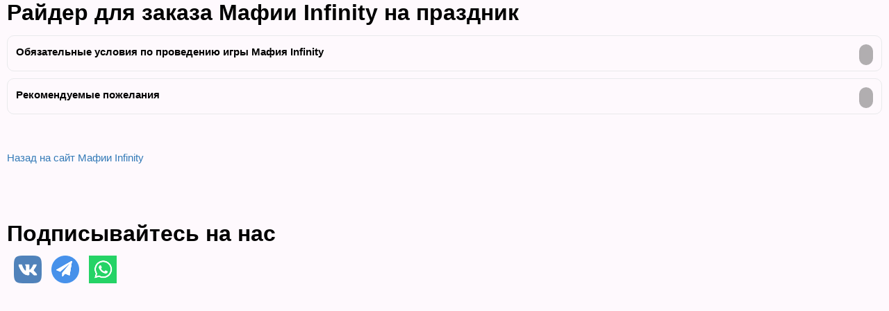

--- FILE ---
content_type: text/html; charset=WINDOWS-1251
request_url: https://infinityday.ru/rider.php
body_size: 2570
content:
    <head>
	<meta http-equiv="Content-Type" content="text/html; charset=windows-1251">
        <meta http-equiv="X-UA-Compatible" content="IE=edge,chrome=1">
        <title>Мафия Infinity Санкт-Петербург - райдер для заказа игры на ваш праздник</title>
        <meta name="description" content="Райдер для заказа Мафии Infinity">
        <meta name="viewport" content="width=device-width, initial-scale=1">
	<link rel="shortcut icon" href="assets/images/favicon.ico" type="image/x-icon" sizes="16x16">
	<link rel="shortcut icon" href="assets/images/favicon120x120.png" type="image/x-icon" sizes="120x120">
	<link rel="apple-touch-icon" href="assets/images/apple-touch-icon.png">
	<link rel="canonical" href="https://infinityday.ru/rider.php">
        <link rel="preload" href="assets/css/style.css?ver=3" as="style" onload="this.rel='stylesheet'" media="all">
        <link rel="preload" href="assets/css/rol-rid.css?ver=2" as="style" onload="this.rel='stylesheet'" media="all">
    </head>

<body style="margin-right:10px;margin-left:10px;width:auto">

<!-- Yandex.Metrika counter -->
<script type="text/javascript" >
   (function(m,e,t,r,i,k,a){m[i]=m[i]||function(){(m[i].a=m[i].a||[]).push(arguments)};
   m[i].l=1*new Date();
   for (var j = 0; j < document.scripts.length; j++) {if (document.scripts[j].src === r) { return; }}
   k=e.createElement(t),a=e.getElementsByTagName(t)[0],k.async=1,k.src=r,a.parentNode.insertBefore(k,a)})
   (window, document, "script", "https://cdn.jsdelivr.net/npm/yandex-metrica-watch/tag.js", "ym");

   ym(95724945, "init", {
        clickmap:true,
        trackLinks:true,
        accurateTrackBounce:true,
        webvisor:true
   });
</script>
<noscript><div><img src="https://mc.yandex.ru/watch/95724945" style="position:absolute; left:-9999px;" alt="" /></div></noscript>
<!-- /Yandex.Metrika counter -->

<!-- Top.Mail.Ru counter -->
<script type="text/javascript">
var _tmr = window._tmr || (window._tmr = []);
_tmr.push({id: "3425875", type: "pageView", start: (new Date()).getTime()});
(function (d, w, id) {
  if (d.getElementById(id)) return;
  var ts = d.createElement("script"); ts.type = "text/javascript"; ts.async = true; ts.id = id;
  ts.src = "https://top-fwz1.mail.ru/js/code.js";
  var f = function () {var s = d.getElementsByTagName("script")[0]; s.parentNode.insertBefore(ts, s);};
  if (w.opera == "[object Opera]") { d.addEventListener("DOMContentLoaded", f, false); } else { f(); }
})(document, window, "tmr-code");
</script>
<noscript><div><img src="https://top-fwz1.mail.ru/counter?id=3425875;js=na" style="position:absolute;left:-9999px;" alt="Top.Mail.Ru" /></div></noscript>
<!-- /Top.Mail.Ru counter -->
<h3>Райдер для заказа Мафии Infinity на праздник</h3>

<div class="accordion"> 
   <div class="tab">
    <input type="checkbox" id="obiaz" name="tab-group">
    <label for="obiaz" class="tab-title">Обязательные условия по проведению игры Мафия Infinity</label> 
    <section class="tab-content">
	<p><b>При невыполнении этих условий игра будет невозможна</b></p> 
	<p>
	<ul>
	<li>согласованная Вами с администрацией заведения возможность монтажа / демонтажа нашей звуковой системы (звуковая колонка, около 500 Вт и до 120 дБ, микшерский пульт, компьютер, оборудование радио-микрофонов, прочий коннект) и ее последующее использование - это может мешать другим посетителям. Монтаж производится нами примерно за час до игры</li>
	<li>рассадка гостей буквами «П» или «О» - за внешней стороной игрового стола</li>
	<li>отдельный стол для одного человека + стул + свободная розетка 220 В в свободном доступе - в зале для игры</li>
	<li>отсутствие шумных мероприятий в том же зале заведения</li>
	<li>максимальное число игроков - 20 человек</li>
	<li>при проведении игр на закрытых (непубличных) территориях и/или вне СПбКАД: обеспечение возможности заезда, бесплатной парковки для разгрузки и на время работы двух легковых машин сотрудников Мафии Infinity</li>
	<ul>
	</p>
    </section> 
   </div> 
   <div class="tab">
    <input type="checkbox" id="rec" name="tab-group">
    <label for="rec" class="tab-title">Рекомендуемые пожелания</label> 
    <section class="tab-content"> 
	<p><b>Эти условия необязательны, но рекомендуются для улучшения качества восприятия игр гостями</b></p> 
	<p>
	<ul>
	<li>непроходной зал</li>
	<li>организация прохода ведущего в центр стола</li>
	<li>организация обхода игрового стола по периметру</li>
	<li>организация отдельных мест для выбывающих из игры с возможностью наблюдать за происходящим</li>
	<li>минимальное число игроков - 9 человек</li>
	<li>организовать рассылку участникам правила игры, это упростит и ускорит погружение в игру. Правила игры (<a href="roli.php" target="_blank">прочитать</a> | <a href="roli.rtf" download>скачать</a>) [Правила игры для детей: <a href="roli.php?param=1" target="_blank">прочитать</a> | <a href="roli_kids.rtf" download>скачать</a>]</li>
	</ul>
	</p>
    </section> 
   </div> 
</div>

<br><br>
<p><a href="https://infinityday.ru/">Назад на сайт Мафии Infinity</a></p>
<div class="contact_socail_bookmark">
<h3>Подписывайтесь на нас</h3>
<a href="https://vk.com/mafia_infinity"><img decoding="async" fetchpriority="low" loading=lazy src="assets/images/vk.png" alt="VK" /></a>
<a href="https://t.me/s/mafia_infinity"><img decoding="async" fetchpriority="low" loading=lazy src="assets/images/tg.png" alt="Telegram" /></a>
<a href="https://chat.whatsapp.com/3bTWuqfMytZBt44ib5cjU5"><img decoding="async" fetchpriority="low" loading=lazy src="assets/images/wa.png" alt="WhatsApp" /></a></div>
</body>

--- FILE ---
content_type: text/css
request_url: https://infinityday.ru/assets/css/rol-rid.css?ver=2
body_size: 484
content:
.tab input, .tab-content { display: none; }
.tab {
	border: 1px solid #e9eaec; /* Параметры рамки */
	border-radius: 10px; /* Скругляем уголки */
	margin-bottom: 10px; /* Расстояние между пунктами */
}
.tab-title {
	padding: 12px; /* Поля вокруг текста */
	display: block; /* Блочный элемент */
	font-weight: bold; /* Жирное начертание */
	cursor: pointer; /* Вид курсора */
}
.tab-title::after {
	content: ""; background: url('../images/scroll.gif') no-repeat center center;
	padding: 10px 10px 10px 10px;
	display: inline-block;
	height: 30px;
	border-radius: 15px;
	opacity: .3;
	color: #fff;
	background-color: #000;
	z-index: 1000;
	float: right; /* Размещаем по правому краю */
}
.tab-content {
	padding: 10px 20px; /* Поля вокруг текста */
}
.tab :checked + .tab-title {
    background-color: #fe9833; /* Цвет фона */
    border-radius: 10px 10px 0 0; /* Скругляем уголки */
    color: #337ab7; /* Цвет текста */
}
.tab :checked + .tab-title::after {
	display: none; /* Выводим минус */
}
.tab :checked ~ .tab-content {
	display: block;/* Показываем содержимое */
}